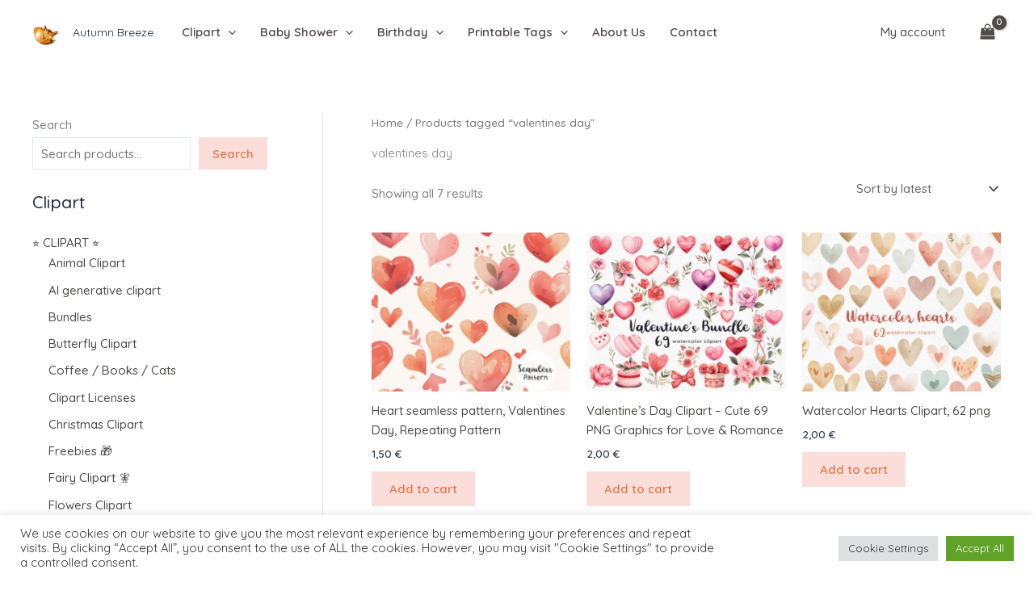

--- FILE ---
content_type: text/html; charset=utf-8
request_url: https://www.google.com/recaptcha/api2/aframe
body_size: 183
content:
<!DOCTYPE HTML><html><head><meta http-equiv="content-type" content="text/html; charset=UTF-8"></head><body><script nonce="Avkv3HNIhaLcurIznXOAVw">/** Anti-fraud and anti-abuse applications only. See google.com/recaptcha */ try{var clients={'sodar':'https://pagead2.googlesyndication.com/pagead/sodar?'};window.addEventListener("message",function(a){try{if(a.source===window.parent){var b=JSON.parse(a.data);var c=clients[b['id']];if(c){var d=document.createElement('img');d.src=c+b['params']+'&rc='+(localStorage.getItem("rc::a")?sessionStorage.getItem("rc::b"):"");window.document.body.appendChild(d);sessionStorage.setItem("rc::e",parseInt(sessionStorage.getItem("rc::e")||0)+1);localStorage.setItem("rc::h",'1769191734996');}}}catch(b){}});window.parent.postMessage("_grecaptcha_ready", "*");}catch(b){}</script></body></html>